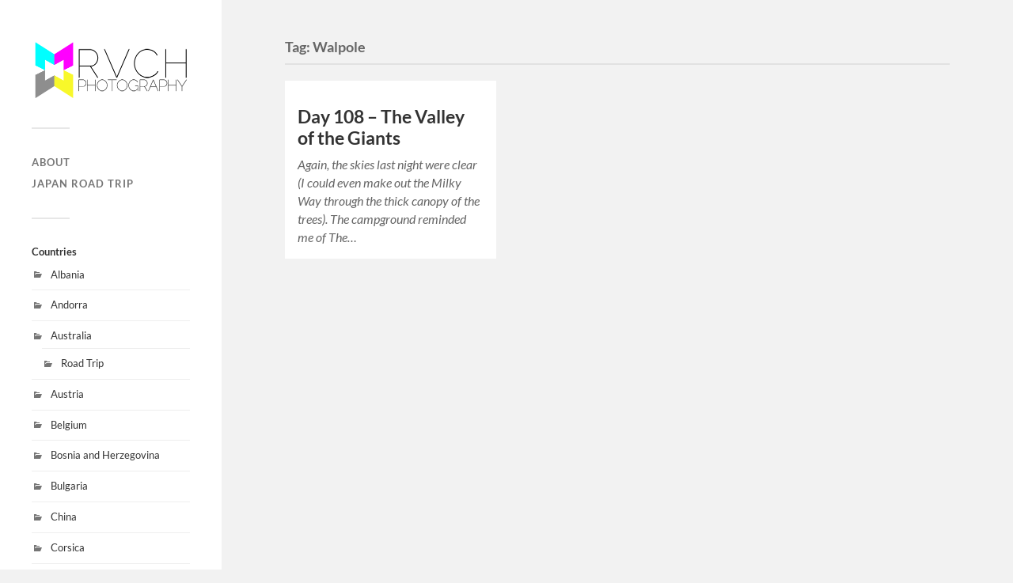

--- FILE ---
content_type: text/html; charset=UTF-8
request_url: https://www.rvch.net/tag/walpole/
body_size: 11573
content:
<!DOCTYPE html>

<html class="no-js" lang="en-GB">

	<head profile="http://gmpg.org/xfn/11">
		
		<meta http-equiv="Content-Type" content="text/html; charset=UTF-8" />
		<meta name="viewport" content="width=device-width, initial-scale=1.0, maximum-scale=1.0, user-scalable=no" >
		 
		<meta name='robots' content='index, follow, max-image-preview:large, max-snippet:-1, max-video-preview:-1' />
	<style>img:is([sizes="auto" i], [sizes^="auto," i]) { contain-intrinsic-size: 3000px 1500px }</style>
	<script>document.documentElement.className = document.documentElement.className.replace("no-js","js");</script>

	<!-- This site is optimized with the Yoast SEO plugin v24.0 - https://yoast.com/wordpress/plugins/seo/ -->
	<title>Walpole Archives - RVCH Photography</title>
	<link rel="canonical" href="https://www.rvch.net/tag/walpole/" />
	<meta property="og:locale" content="en_GB" />
	<meta property="og:type" content="article" />
	<meta property="og:title" content="Walpole Archives - RVCH Photography" />
	<meta property="og:url" content="https://www.rvch.net/tag/walpole/" />
	<meta property="og:site_name" content="RVCH Photography" />
	<meta name="twitter:card" content="summary_large_image" />
	<script type="application/ld+json" class="yoast-schema-graph">{"@context":"https://schema.org","@graph":[{"@type":"CollectionPage","@id":"https://www.rvch.net/tag/walpole/","url":"https://www.rvch.net/tag/walpole/","name":"Walpole Archives - RVCH Photography","isPartOf":{"@id":"https://www.rvch.net/#website"},"primaryImageOfPage":{"@id":"https://www.rvch.net/tag/walpole/#primaryimage"},"image":{"@id":"https://www.rvch.net/tag/walpole/#primaryimage"},"thumbnailUrl":"","breadcrumb":{"@id":"https://www.rvch.net/tag/walpole/#breadcrumb"},"inLanguage":"en-GB"},{"@type":"ImageObject","inLanguage":"en-GB","@id":"https://www.rvch.net/tag/walpole/#primaryimage","url":"","contentUrl":""},{"@type":"BreadcrumbList","@id":"https://www.rvch.net/tag/walpole/#breadcrumb","itemListElement":[{"@type":"ListItem","position":1,"name":"Home","item":"https://www.rvch.net/"},{"@type":"ListItem","position":2,"name":"Walpole"}]},{"@type":"WebSite","@id":"https://www.rvch.net/#website","url":"https://www.rvch.net/","name":"RVCH Photography","description":"Travel Blog and Photography","potentialAction":[{"@type":"SearchAction","target":{"@type":"EntryPoint","urlTemplate":"https://www.rvch.net/?s={search_term_string}"},"query-input":{"@type":"PropertyValueSpecification","valueRequired":true,"valueName":"search_term_string"}}],"inLanguage":"en-GB"}]}</script>
	<!-- / Yoast SEO plugin. -->


<link rel='dns-prefetch' href='//secure.gravatar.com' />
<link rel='dns-prefetch' href='//stats.wp.com' />
<link rel='dns-prefetch' href='//v0.wordpress.com' />
<link rel='preconnect' href='//i0.wp.com' />
<link rel="alternate" type="application/rss+xml" title="RVCH Photography &raquo; Feed" href="https://www.rvch.net/feed/" />
<link rel="alternate" type="application/rss+xml" title="RVCH Photography &raquo; Comments Feed" href="https://www.rvch.net/comments/feed/" />
<link rel="alternate" type="application/rss+xml" title="RVCH Photography &raquo; Walpole Tag Feed" href="https://www.rvch.net/tag/walpole/feed/" />
<script type="text/javascript">
/* <![CDATA[ */
window._wpemojiSettings = {"baseUrl":"https:\/\/s.w.org\/images\/core\/emoji\/15.0.3\/72x72\/","ext":".png","svgUrl":"https:\/\/s.w.org\/images\/core\/emoji\/15.0.3\/svg\/","svgExt":".svg","source":{"concatemoji":"https:\/\/www.rvch.net\/wp-includes\/js\/wp-emoji-release.min.js?ver=6.7.1"}};
/*! This file is auto-generated */
!function(i,n){var o,s,e;function c(e){try{var t={supportTests:e,timestamp:(new Date).valueOf()};sessionStorage.setItem(o,JSON.stringify(t))}catch(e){}}function p(e,t,n){e.clearRect(0,0,e.canvas.width,e.canvas.height),e.fillText(t,0,0);var t=new Uint32Array(e.getImageData(0,0,e.canvas.width,e.canvas.height).data),r=(e.clearRect(0,0,e.canvas.width,e.canvas.height),e.fillText(n,0,0),new Uint32Array(e.getImageData(0,0,e.canvas.width,e.canvas.height).data));return t.every(function(e,t){return e===r[t]})}function u(e,t,n){switch(t){case"flag":return n(e,"\ud83c\udff3\ufe0f\u200d\u26a7\ufe0f","\ud83c\udff3\ufe0f\u200b\u26a7\ufe0f")?!1:!n(e,"\ud83c\uddfa\ud83c\uddf3","\ud83c\uddfa\u200b\ud83c\uddf3")&&!n(e,"\ud83c\udff4\udb40\udc67\udb40\udc62\udb40\udc65\udb40\udc6e\udb40\udc67\udb40\udc7f","\ud83c\udff4\u200b\udb40\udc67\u200b\udb40\udc62\u200b\udb40\udc65\u200b\udb40\udc6e\u200b\udb40\udc67\u200b\udb40\udc7f");case"emoji":return!n(e,"\ud83d\udc26\u200d\u2b1b","\ud83d\udc26\u200b\u2b1b")}return!1}function f(e,t,n){var r="undefined"!=typeof WorkerGlobalScope&&self instanceof WorkerGlobalScope?new OffscreenCanvas(300,150):i.createElement("canvas"),a=r.getContext("2d",{willReadFrequently:!0}),o=(a.textBaseline="top",a.font="600 32px Arial",{});return e.forEach(function(e){o[e]=t(a,e,n)}),o}function t(e){var t=i.createElement("script");t.src=e,t.defer=!0,i.head.appendChild(t)}"undefined"!=typeof Promise&&(o="wpEmojiSettingsSupports",s=["flag","emoji"],n.supports={everything:!0,everythingExceptFlag:!0},e=new Promise(function(e){i.addEventListener("DOMContentLoaded",e,{once:!0})}),new Promise(function(t){var n=function(){try{var e=JSON.parse(sessionStorage.getItem(o));if("object"==typeof e&&"number"==typeof e.timestamp&&(new Date).valueOf()<e.timestamp+604800&&"object"==typeof e.supportTests)return e.supportTests}catch(e){}return null}();if(!n){if("undefined"!=typeof Worker&&"undefined"!=typeof OffscreenCanvas&&"undefined"!=typeof URL&&URL.createObjectURL&&"undefined"!=typeof Blob)try{var e="postMessage("+f.toString()+"("+[JSON.stringify(s),u.toString(),p.toString()].join(",")+"));",r=new Blob([e],{type:"text/javascript"}),a=new Worker(URL.createObjectURL(r),{name:"wpTestEmojiSupports"});return void(a.onmessage=function(e){c(n=e.data),a.terminate(),t(n)})}catch(e){}c(n=f(s,u,p))}t(n)}).then(function(e){for(var t in e)n.supports[t]=e[t],n.supports.everything=n.supports.everything&&n.supports[t],"flag"!==t&&(n.supports.everythingExceptFlag=n.supports.everythingExceptFlag&&n.supports[t]);n.supports.everythingExceptFlag=n.supports.everythingExceptFlag&&!n.supports.flag,n.DOMReady=!1,n.readyCallback=function(){n.DOMReady=!0}}).then(function(){return e}).then(function(){var e;n.supports.everything||(n.readyCallback(),(e=n.source||{}).concatemoji?t(e.concatemoji):e.wpemoji&&e.twemoji&&(t(e.twemoji),t(e.wpemoji)))}))}((window,document),window._wpemojiSettings);
/* ]]> */
</script>
<style id='wp-emoji-styles-inline-css' type='text/css'>

	img.wp-smiley, img.emoji {
		display: inline !important;
		border: none !important;
		box-shadow: none !important;
		height: 1em !important;
		width: 1em !important;
		margin: 0 0.07em !important;
		vertical-align: -0.1em !important;
		background: none !important;
		padding: 0 !important;
	}
</style>
<link rel='stylesheet' id='wp-block-library-css' href='https://www.rvch.net/wp-includes/css/dist/block-library/style.min.css?ver=6.7.1' type='text/css' media='all' />
<link rel='stylesheet' id='mediaelement-css' href='https://www.rvch.net/wp-includes/js/mediaelement/mediaelementplayer-legacy.min.css?ver=4.2.17' type='text/css' media='all' />
<link rel='stylesheet' id='wp-mediaelement-css' href='https://www.rvch.net/wp-includes/js/mediaelement/wp-mediaelement.min.css?ver=6.7.1' type='text/css' media='all' />
<style id='jetpack-sharing-buttons-style-inline-css' type='text/css'>
.jetpack-sharing-buttons__services-list{display:flex;flex-direction:row;flex-wrap:wrap;gap:0;list-style-type:none;margin:5px;padding:0}.jetpack-sharing-buttons__services-list.has-small-icon-size{font-size:12px}.jetpack-sharing-buttons__services-list.has-normal-icon-size{font-size:16px}.jetpack-sharing-buttons__services-list.has-large-icon-size{font-size:24px}.jetpack-sharing-buttons__services-list.has-huge-icon-size{font-size:36px}@media print{.jetpack-sharing-buttons__services-list{display:none!important}}.editor-styles-wrapper .wp-block-jetpack-sharing-buttons{gap:0;padding-inline-start:0}ul.jetpack-sharing-buttons__services-list.has-background{padding:1.25em 2.375em}
</style>
<style id='classic-theme-styles-inline-css' type='text/css'>
/*! This file is auto-generated */
.wp-block-button__link{color:#fff;background-color:#32373c;border-radius:9999px;box-shadow:none;text-decoration:none;padding:calc(.667em + 2px) calc(1.333em + 2px);font-size:1.125em}.wp-block-file__button{background:#32373c;color:#fff;text-decoration:none}
</style>
<style id='global-styles-inline-css' type='text/css'>
:root{--wp--preset--aspect-ratio--square: 1;--wp--preset--aspect-ratio--4-3: 4/3;--wp--preset--aspect-ratio--3-4: 3/4;--wp--preset--aspect-ratio--3-2: 3/2;--wp--preset--aspect-ratio--2-3: 2/3;--wp--preset--aspect-ratio--16-9: 16/9;--wp--preset--aspect-ratio--9-16: 9/16;--wp--preset--color--black: #333;--wp--preset--color--cyan-bluish-gray: #abb8c3;--wp--preset--color--white: #fff;--wp--preset--color--pale-pink: #f78da7;--wp--preset--color--vivid-red: #cf2e2e;--wp--preset--color--luminous-vivid-orange: #ff6900;--wp--preset--color--luminous-vivid-amber: #fcb900;--wp--preset--color--light-green-cyan: #7bdcb5;--wp--preset--color--vivid-green-cyan: #00d084;--wp--preset--color--pale-cyan-blue: #8ed1fc;--wp--preset--color--vivid-cyan-blue: #0693e3;--wp--preset--color--vivid-purple: #9b51e0;--wp--preset--color--accent: #019EBD;--wp--preset--color--dark-gray: #444;--wp--preset--color--medium-gray: #666;--wp--preset--color--light-gray: #767676;--wp--preset--gradient--vivid-cyan-blue-to-vivid-purple: linear-gradient(135deg,rgba(6,147,227,1) 0%,rgb(155,81,224) 100%);--wp--preset--gradient--light-green-cyan-to-vivid-green-cyan: linear-gradient(135deg,rgb(122,220,180) 0%,rgb(0,208,130) 100%);--wp--preset--gradient--luminous-vivid-amber-to-luminous-vivid-orange: linear-gradient(135deg,rgba(252,185,0,1) 0%,rgba(255,105,0,1) 100%);--wp--preset--gradient--luminous-vivid-orange-to-vivid-red: linear-gradient(135deg,rgba(255,105,0,1) 0%,rgb(207,46,46) 100%);--wp--preset--gradient--very-light-gray-to-cyan-bluish-gray: linear-gradient(135deg,rgb(238,238,238) 0%,rgb(169,184,195) 100%);--wp--preset--gradient--cool-to-warm-spectrum: linear-gradient(135deg,rgb(74,234,220) 0%,rgb(151,120,209) 20%,rgb(207,42,186) 40%,rgb(238,44,130) 60%,rgb(251,105,98) 80%,rgb(254,248,76) 100%);--wp--preset--gradient--blush-light-purple: linear-gradient(135deg,rgb(255,206,236) 0%,rgb(152,150,240) 100%);--wp--preset--gradient--blush-bordeaux: linear-gradient(135deg,rgb(254,205,165) 0%,rgb(254,45,45) 50%,rgb(107,0,62) 100%);--wp--preset--gradient--luminous-dusk: linear-gradient(135deg,rgb(255,203,112) 0%,rgb(199,81,192) 50%,rgb(65,88,208) 100%);--wp--preset--gradient--pale-ocean: linear-gradient(135deg,rgb(255,245,203) 0%,rgb(182,227,212) 50%,rgb(51,167,181) 100%);--wp--preset--gradient--electric-grass: linear-gradient(135deg,rgb(202,248,128) 0%,rgb(113,206,126) 100%);--wp--preset--gradient--midnight: linear-gradient(135deg,rgb(2,3,129) 0%,rgb(40,116,252) 100%);--wp--preset--font-size--small: 16px;--wp--preset--font-size--medium: 20px;--wp--preset--font-size--large: 24px;--wp--preset--font-size--x-large: 42px;--wp--preset--font-size--normal: 18px;--wp--preset--font-size--larger: 27px;--wp--preset--spacing--20: 0.44rem;--wp--preset--spacing--30: 0.67rem;--wp--preset--spacing--40: 1rem;--wp--preset--spacing--50: 1.5rem;--wp--preset--spacing--60: 2.25rem;--wp--preset--spacing--70: 3.38rem;--wp--preset--spacing--80: 5.06rem;--wp--preset--shadow--natural: 6px 6px 9px rgba(0, 0, 0, 0.2);--wp--preset--shadow--deep: 12px 12px 50px rgba(0, 0, 0, 0.4);--wp--preset--shadow--sharp: 6px 6px 0px rgba(0, 0, 0, 0.2);--wp--preset--shadow--outlined: 6px 6px 0px -3px rgba(255, 255, 255, 1), 6px 6px rgba(0, 0, 0, 1);--wp--preset--shadow--crisp: 6px 6px 0px rgba(0, 0, 0, 1);}:where(.is-layout-flex){gap: 0.5em;}:where(.is-layout-grid){gap: 0.5em;}body .is-layout-flex{display: flex;}.is-layout-flex{flex-wrap: wrap;align-items: center;}.is-layout-flex > :is(*, div){margin: 0;}body .is-layout-grid{display: grid;}.is-layout-grid > :is(*, div){margin: 0;}:where(.wp-block-columns.is-layout-flex){gap: 2em;}:where(.wp-block-columns.is-layout-grid){gap: 2em;}:where(.wp-block-post-template.is-layout-flex){gap: 1.25em;}:where(.wp-block-post-template.is-layout-grid){gap: 1.25em;}.has-black-color{color: var(--wp--preset--color--black) !important;}.has-cyan-bluish-gray-color{color: var(--wp--preset--color--cyan-bluish-gray) !important;}.has-white-color{color: var(--wp--preset--color--white) !important;}.has-pale-pink-color{color: var(--wp--preset--color--pale-pink) !important;}.has-vivid-red-color{color: var(--wp--preset--color--vivid-red) !important;}.has-luminous-vivid-orange-color{color: var(--wp--preset--color--luminous-vivid-orange) !important;}.has-luminous-vivid-amber-color{color: var(--wp--preset--color--luminous-vivid-amber) !important;}.has-light-green-cyan-color{color: var(--wp--preset--color--light-green-cyan) !important;}.has-vivid-green-cyan-color{color: var(--wp--preset--color--vivid-green-cyan) !important;}.has-pale-cyan-blue-color{color: var(--wp--preset--color--pale-cyan-blue) !important;}.has-vivid-cyan-blue-color{color: var(--wp--preset--color--vivid-cyan-blue) !important;}.has-vivid-purple-color{color: var(--wp--preset--color--vivid-purple) !important;}.has-black-background-color{background-color: var(--wp--preset--color--black) !important;}.has-cyan-bluish-gray-background-color{background-color: var(--wp--preset--color--cyan-bluish-gray) !important;}.has-white-background-color{background-color: var(--wp--preset--color--white) !important;}.has-pale-pink-background-color{background-color: var(--wp--preset--color--pale-pink) !important;}.has-vivid-red-background-color{background-color: var(--wp--preset--color--vivid-red) !important;}.has-luminous-vivid-orange-background-color{background-color: var(--wp--preset--color--luminous-vivid-orange) !important;}.has-luminous-vivid-amber-background-color{background-color: var(--wp--preset--color--luminous-vivid-amber) !important;}.has-light-green-cyan-background-color{background-color: var(--wp--preset--color--light-green-cyan) !important;}.has-vivid-green-cyan-background-color{background-color: var(--wp--preset--color--vivid-green-cyan) !important;}.has-pale-cyan-blue-background-color{background-color: var(--wp--preset--color--pale-cyan-blue) !important;}.has-vivid-cyan-blue-background-color{background-color: var(--wp--preset--color--vivid-cyan-blue) !important;}.has-vivid-purple-background-color{background-color: var(--wp--preset--color--vivid-purple) !important;}.has-black-border-color{border-color: var(--wp--preset--color--black) !important;}.has-cyan-bluish-gray-border-color{border-color: var(--wp--preset--color--cyan-bluish-gray) !important;}.has-white-border-color{border-color: var(--wp--preset--color--white) !important;}.has-pale-pink-border-color{border-color: var(--wp--preset--color--pale-pink) !important;}.has-vivid-red-border-color{border-color: var(--wp--preset--color--vivid-red) !important;}.has-luminous-vivid-orange-border-color{border-color: var(--wp--preset--color--luminous-vivid-orange) !important;}.has-luminous-vivid-amber-border-color{border-color: var(--wp--preset--color--luminous-vivid-amber) !important;}.has-light-green-cyan-border-color{border-color: var(--wp--preset--color--light-green-cyan) !important;}.has-vivid-green-cyan-border-color{border-color: var(--wp--preset--color--vivid-green-cyan) !important;}.has-pale-cyan-blue-border-color{border-color: var(--wp--preset--color--pale-cyan-blue) !important;}.has-vivid-cyan-blue-border-color{border-color: var(--wp--preset--color--vivid-cyan-blue) !important;}.has-vivid-purple-border-color{border-color: var(--wp--preset--color--vivid-purple) !important;}.has-vivid-cyan-blue-to-vivid-purple-gradient-background{background: var(--wp--preset--gradient--vivid-cyan-blue-to-vivid-purple) !important;}.has-light-green-cyan-to-vivid-green-cyan-gradient-background{background: var(--wp--preset--gradient--light-green-cyan-to-vivid-green-cyan) !important;}.has-luminous-vivid-amber-to-luminous-vivid-orange-gradient-background{background: var(--wp--preset--gradient--luminous-vivid-amber-to-luminous-vivid-orange) !important;}.has-luminous-vivid-orange-to-vivid-red-gradient-background{background: var(--wp--preset--gradient--luminous-vivid-orange-to-vivid-red) !important;}.has-very-light-gray-to-cyan-bluish-gray-gradient-background{background: var(--wp--preset--gradient--very-light-gray-to-cyan-bluish-gray) !important;}.has-cool-to-warm-spectrum-gradient-background{background: var(--wp--preset--gradient--cool-to-warm-spectrum) !important;}.has-blush-light-purple-gradient-background{background: var(--wp--preset--gradient--blush-light-purple) !important;}.has-blush-bordeaux-gradient-background{background: var(--wp--preset--gradient--blush-bordeaux) !important;}.has-luminous-dusk-gradient-background{background: var(--wp--preset--gradient--luminous-dusk) !important;}.has-pale-ocean-gradient-background{background: var(--wp--preset--gradient--pale-ocean) !important;}.has-electric-grass-gradient-background{background: var(--wp--preset--gradient--electric-grass) !important;}.has-midnight-gradient-background{background: var(--wp--preset--gradient--midnight) !important;}.has-small-font-size{font-size: var(--wp--preset--font-size--small) !important;}.has-medium-font-size{font-size: var(--wp--preset--font-size--medium) !important;}.has-large-font-size{font-size: var(--wp--preset--font-size--large) !important;}.has-x-large-font-size{font-size: var(--wp--preset--font-size--x-large) !important;}
:where(.wp-block-post-template.is-layout-flex){gap: 1.25em;}:where(.wp-block-post-template.is-layout-grid){gap: 1.25em;}
:where(.wp-block-columns.is-layout-flex){gap: 2em;}:where(.wp-block-columns.is-layout-grid){gap: 2em;}
:root :where(.wp-block-pullquote){font-size: 1.5em;line-height: 1.6;}
</style>
<link rel='stylesheet' id='responsive-lightbox-swipebox-css' href='https://www.rvch.net/wp-content/plugins/responsive-lightbox/assets/swipebox/swipebox.min.css?ver=2.4.7' type='text/css' media='all' />
<link rel='stylesheet' id='fukasawa_googleFonts-css' href='https://www.rvch.net/wp-content/themes/fukasawa/assets/css/fonts.css?ver=6.7.1' type='text/css' media='all' />
<link rel='stylesheet' id='fukasawa_genericons-css' href='https://www.rvch.net/wp-content/themes/fukasawa/assets/fonts/genericons/genericons.css?ver=6.7.1' type='text/css' media='all' />
<link rel='stylesheet' id='fukasawa_style-css' href='https://www.rvch.net/wp-content/themes/fukasawa/style.css' type='text/css' media='all' />
<script type="text/javascript" src="https://www.rvch.net/wp-includes/js/jquery/jquery.min.js?ver=3.7.1" id="jquery-core-js"></script>
<script type="text/javascript" src="https://www.rvch.net/wp-includes/js/jquery/jquery-migrate.min.js?ver=3.4.1" id="jquery-migrate-js"></script>
<script type="text/javascript" src="https://www.rvch.net/wp-content/plugins/responsive-lightbox/assets/swipebox/jquery.swipebox.min.js?ver=2.4.7" id="responsive-lightbox-swipebox-js"></script>
<script type="text/javascript" src="https://www.rvch.net/wp-includes/js/underscore.min.js?ver=1.13.7" id="underscore-js"></script>
<script type="text/javascript" src="https://www.rvch.net/wp-content/plugins/responsive-lightbox/assets/infinitescroll/infinite-scroll.pkgd.min.js?ver=6.7.1" id="responsive-lightbox-infinite-scroll-js"></script>
<script type="text/javascript" id="responsive-lightbox-js-before">
/* <![CDATA[ */
var rlArgs = {"script":"swipebox","selector":"lightbox","customEvents":"","activeGalleries":true,"animation":true,"hideCloseButtonOnMobile":false,"removeBarsOnMobile":false,"hideBars":true,"hideBarsDelay":5000,"videoMaxWidth":1080,"useSVG":true,"loopAtEnd":false,"woocommerce_gallery":false,"ajaxurl":"https:\/\/www.rvch.net\/wp-admin\/admin-ajax.php","nonce":"ec7991f6a7","preview":false,"postId":2072,"scriptExtension":false};
/* ]]> */
</script>
<script type="text/javascript" src="https://www.rvch.net/wp-content/plugins/responsive-lightbox/js/front.js?ver=2.4.7" id="responsive-lightbox-js"></script>
<script type="text/javascript" src="https://www.rvch.net/wp-content/themes/fukasawa/assets/js/flexslider.js?ver=1" id="fukasawa_flexslider-js"></script>
<link rel="https://api.w.org/" href="https://www.rvch.net/wp-json/" /><link rel="alternate" title="JSON" type="application/json" href="https://www.rvch.net/wp-json/wp/v2/tags/2661" /><link rel="EditURI" type="application/rsd+xml" title="RSD" href="https://www.rvch.net/xmlrpc.php?rsd" />
<meta name="generator" content="WordPress 6.7.1" />
	<style>img#wpstats{display:none}</style>
		<!-- Customizer CSS --><style type="text/css"></style><!--/Customizer CSS--><link rel="icon" href="https://i0.wp.com/www.rvch.net/wp-content/uploads/2015/08/cropped-CMYK-8-bit-Logo.png?fit=32%2C32&#038;ssl=1" sizes="32x32" />
<link rel="icon" href="https://i0.wp.com/www.rvch.net/wp-content/uploads/2015/08/cropped-CMYK-8-bit-Logo.png?fit=192%2C192&#038;ssl=1" sizes="192x192" />
<link rel="apple-touch-icon" href="https://i0.wp.com/www.rvch.net/wp-content/uploads/2015/08/cropped-CMYK-8-bit-Logo.png?fit=180%2C180&#038;ssl=1" />
<meta name="msapplication-TileImage" content="https://i0.wp.com/www.rvch.net/wp-content/uploads/2015/08/cropped-CMYK-8-bit-Logo.png?fit=270%2C270&#038;ssl=1" />
	
	</head>
	
	<body class="archive tag tag-walpole tag-2661 wp-is-not-mobile">

		
		<a class="skip-link button" href="#site-content">Skip to the content</a>
	
		<div class="mobile-navigation">
	
			<ul class="mobile-menu">
						
				<li id="menu-item-7131" class="menu-item menu-item-type-post_type menu-item-object-page menu-item-7131"><a href="https://www.rvch.net/about/">About</a></li>
<li id="menu-item-7124" class="menu-item menu-item-type-post_type menu-item-object-page menu-item-7124"><a href="https://www.rvch.net/japan-road-trip/">Japan Road Trip</a></li>
				
			 </ul>
		 
		</div><!-- .mobile-navigation -->
	
		<div class="sidebar">
		
						
		        <div class="blog-logo">
					<a href="https://www.rvch.net/" rel="home">
		        		<img src="http://www.rvch.net/wp-content/uploads/2015/04/CMYK-8-bit.png" />
					</a>
					<span class="screen-reader-text">RVCH Photography</span>
		        </div>
		
						
			<button type="button" class="nav-toggle">
			
				<div class="bars">
					<div class="bar"></div>
					<div class="bar"></div>
					<div class="bar"></div>
				</div>
				
				<p>
					<span class="menu">Menu</span>
					<span class="close">Close</span>
				</p>
			
			</button>
			
			<ul class="main-menu">
				<li id="menu-item-7131" class="menu-item menu-item-type-post_type menu-item-object-page menu-item-7131"><a href="https://www.rvch.net/about/">About</a></li>
<li id="menu-item-7124" class="menu-item menu-item-type-post_type menu-item-object-page menu-item-7124"><a href="https://www.rvch.net/japan-road-trip/">Japan Road Trip</a></li>
			</ul><!-- .main-menu -->

							<div class="widgets">
					<div id="categories-2" class="widget widget_categories"><div class="widget-content clear"><h3 class="widget-title">Countries</h3>
			<ul>
					<li class="cat-item cat-item-3273"><a href="https://www.rvch.net/category/albania/">Albania</a>
</li>
	<li class="cat-item cat-item-2874"><a href="https://www.rvch.net/category/andorra/">Andorra</a>
</li>
	<li class="cat-item cat-item-2096"><a href="https://www.rvch.net/category/australia/">Australia</a>
<ul class='children'>
	<li class="cat-item cat-item-2707"><a href="https://www.rvch.net/category/australia/road-trip-uncategorized/">Road Trip</a>
</li>
</ul>
</li>
	<li class="cat-item cat-item-3017"><a href="https://www.rvch.net/category/austria/">Austria</a>
</li>
	<li class="cat-item cat-item-3067"><a href="https://www.rvch.net/category/belgium/">Belgium</a>
</li>
	<li class="cat-item cat-item-3252"><a href="https://www.rvch.net/category/bosnia-and-herzegovina/">Bosnia and Herzegovina</a>
</li>
	<li class="cat-item cat-item-3314"><a href="https://www.rvch.net/category/bulgaria/">Bulgaria</a>
</li>
	<li class="cat-item cat-item-1241"><a href="https://www.rvch.net/category/china/">China</a>
</li>
	<li class="cat-item cat-item-2939"><a href="https://www.rvch.net/category/corsica/">Corsica</a>
</li>
	<li class="cat-item cat-item-3240"><a href="https://www.rvch.net/category/croatia/">Croatia</a>
</li>
	<li class="cat-item cat-item-3214"><a href="https://www.rvch.net/category/czech-republic/">Czech Republic</a>
</li>
	<li class="cat-item cat-item-3107"><a href="https://www.rvch.net/category/denmark/">Denmark</a>
</li>
	<li class="cat-item cat-item-3166"><a href="https://www.rvch.net/category/estonia/">Estonia</a>
</li>
	<li class="cat-item cat-item-2828"><a href="https://www.rvch.net/category/euro-road-trip/">Euro Road Trip</a>
</li>
	<li class="cat-item cat-item-3155"><a href="https://www.rvch.net/category/finland/">Finland</a>
</li>
	<li class="cat-item cat-item-2765"><a href="https://www.rvch.net/category/france/">France</a>
</li>
	<li class="cat-item cat-item-3097"><a href="https://www.rvch.net/category/germany/">Germany</a>
</li>
	<li class="cat-item cat-item-3287"><a href="https://www.rvch.net/category/greece/">Greece</a>
</li>
	<li class="cat-item cat-item-3343"><a href="https://www.rvch.net/category/hungary/">Hungary</a>
</li>
	<li class="cat-item cat-item-3416"><a href="https://www.rvch.net/category/iceland/">Iceland</a>
</li>
	<li class="cat-item cat-item-2716"><a href="https://www.rvch.net/category/italy/">Italy</a>
</li>
	<li class="cat-item cat-item-1852"><a href="https://www.rvch.net/category/japan/">Japan</a>
<ul class='children'>
	<li class="cat-item cat-item-1"><a href="https://www.rvch.net/category/japan/road-trip/">Road Trip</a>
</li>
</ul>
</li>
	<li class="cat-item cat-item-1242"><a href="https://www.rvch.net/category/kyrgyzstan/">Kyrgyzstan</a>
</li>
	<li class="cat-item cat-item-3170"><a href="https://www.rvch.net/category/latvia/">Latvia</a>
</li>
	<li class="cat-item cat-item-3023"><a href="https://www.rvch.net/category/lichtenstein/">Lichtenstein</a>
</li>
	<li class="cat-item cat-item-3178"><a href="https://www.rvch.net/category/lithuania/">Lithuania</a>
</li>
	<li class="cat-item cat-item-3063"><a href="https://www.rvch.net/category/luxembourg/">Luxembourg</a>
</li>
	<li class="cat-item cat-item-2749"><a href="https://www.rvch.net/category/malta/">Malta</a>
</li>
	<li class="cat-item cat-item-3549"><a href="https://www.rvch.net/category/mexico/">Mexico</a>
</li>
	<li class="cat-item cat-item-1962"><a href="https://www.rvch.net/category/moldova/">Moldova</a>
</li>
	<li class="cat-item cat-item-2907"><a href="https://www.rvch.net/category/monaco/">Monaco</a>
</li>
	<li class="cat-item cat-item-1237"><a href="https://www.rvch.net/category/mongolia/">Mongolia</a>
</li>
	<li class="cat-item cat-item-3266"><a href="https://www.rvch.net/category/montenegro/">Montenegro</a>
</li>
	<li class="cat-item cat-item-2793"><a href="https://www.rvch.net/category/norway/">Norway</a>
</li>
	<li class="cat-item cat-item-2057"><a href="https://www.rvch.net/category/poland/">Poland</a>
</li>
	<li class="cat-item cat-item-2708"><a href="https://www.rvch.net/category/portugal/">Portugal</a>
</li>
	<li class="cat-item cat-item-3326"><a href="https://www.rvch.net/category/romania/">Romania</a>
</li>
	<li class="cat-item cat-item-1860"><a href="https://www.rvch.net/category/russia/">Russia</a>
</li>
	<li class="cat-item cat-item-2947"><a href="https://www.rvch.net/category/sardinia/">Sardinia</a>
</li>
	<li class="cat-item cat-item-3193"><a href="https://www.rvch.net/category/slovakia/">Slovakia</a>
</li>
	<li class="cat-item cat-item-3232"><a href="https://www.rvch.net/category/slovenia/">Slovenia</a>
</li>
	<li class="cat-item cat-item-1965"><a href="https://www.rvch.net/category/spain/">Spain</a>
</li>
	<li class="cat-item cat-item-3118"><a href="https://www.rvch.net/category/sweden/">Sweden</a>
</li>
	<li class="cat-item cat-item-3028"><a href="https://www.rvch.net/category/switzerland/">Switzerland</a>
</li>
	<li class="cat-item cat-item-2816"><a href="https://www.rvch.net/category/thailand/">Thailand</a>
</li>
	<li class="cat-item cat-item-3086"><a href="https://www.rvch.net/category/the-netherlands/">The Netherlands</a>
</li>
	<li class="cat-item cat-item-3571"><a href="https://www.rvch.net/category/trans-siberia-express/">Trans Siberia Express</a>
</li>
	<li class="cat-item cat-item-1240"><a href="https://www.rvch.net/category/turkey/">Turkey</a>
</li>
	<li class="cat-item cat-item-2034"><a href="https://www.rvch.net/category/u-s-a/">U.S.A</a>
<ul class='children'>
	<li class="cat-item cat-item-3590"><a href="https://www.rvch.net/category/u-s-a/arizona/">Arizona</a>
</li>
	<li class="cat-item cat-item-3634"><a href="https://www.rvch.net/category/u-s-a/arkansas/">Arkansas</a>
</li>
	<li class="cat-item cat-item-2035"><a href="https://www.rvch.net/category/u-s-a/california/">California</a>
</li>
	<li class="cat-item cat-item-3431"><a href="https://www.rvch.net/category/u-s-a/colorado/">Colorado</a>
</li>
	<li class="cat-item cat-item-3612"><a href="https://www.rvch.net/category/u-s-a/hawaii/">Hawaii</a>
</li>
	<li class="cat-item cat-item-3662"><a href="https://www.rvch.net/category/u-s-a/idaho/">Idaho</a>
</li>
	<li class="cat-item cat-item-3647"><a href="https://www.rvch.net/category/u-s-a/nebraska/">Nebraska</a>
</li>
	<li class="cat-item cat-item-3632"><a href="https://www.rvch.net/category/u-s-a/new-mexico/">New Mexico</a>
</li>
	<li class="cat-item cat-item-3534"><a href="https://www.rvch.net/category/u-s-a/new-york/">New York</a>
</li>
	<li class="cat-item cat-item-3633"><a href="https://www.rvch.net/category/u-s-a/oklahoma/">Oklahoma</a>
</li>
	<li class="cat-item cat-item-3577"><a href="https://www.rvch.net/category/u-s-a/oregon/">Oregon</a>
</li>
	<li class="cat-item cat-item-3660"><a href="https://www.rvch.net/category/u-s-a/south-dakota/">South Dakota</a>
</li>
	<li class="cat-item cat-item-3476"><a href="https://www.rvch.net/category/u-s-a/texas/">Texas</a>
</li>
	<li class="cat-item cat-item-3595"><a href="https://www.rvch.net/category/u-s-a/utah/">Utah</a>
</li>
	<li class="cat-item cat-item-3661"><a href="https://www.rvch.net/category/u-s-a/wyoming/">Wyoming</a>
</li>
</ul>
</li>
	<li class="cat-item cat-item-2066"><a href="https://www.rvch.net/category/uk/">UK</a>
<ul class='children'>
	<li class="cat-item cat-item-2777"><a href="https://www.rvch.net/category/uk/england/">England</a>
</li>
	<li class="cat-item cat-item-2067"><a href="https://www.rvch.net/category/uk/scotland/">Scotland</a>
</li>
	<li class="cat-item cat-item-3404"><a href="https://www.rvch.net/category/uk/wales/">Wales</a>
</li>
</ul>
</li>
			</ul>

			</div></div><div id="tag_cloud-3" class="widget widget_tag_cloud"><div class="widget-content clear"><h3 class="widget-title">Popular Tags</h3><div class="tagcloud"><a href="https://www.rvch.net/tag/beach/" class="tag-cloud-link tag-link-1266 tag-link-position-1" style="font-size: 22pt;" aria-label="Beach (65 items)">Beach</a>
<a href="https://www.rvch.net/tag/california/" class="tag-cloud-link tag-link-2047 tag-link-position-2" style="font-size: 10.27027027027pt;" aria-label="California (15 items)">California</a>
<a href="https://www.rvch.net/tag/camping/" class="tag-cloud-link tag-link-1284 tag-link-position-3" style="font-size: 8pt;" aria-label="Camping (11 items)">Camping</a>
<a href="https://www.rvch.net/tag/castle/" class="tag-cloud-link tag-link-1287 tag-link-position-4" style="font-size: 16.513513513514pt;" aria-label="Castle (33 items)">Castle</a>
<a href="https://www.rvch.net/tag/cathedral/" class="tag-cloud-link tag-link-1919 tag-link-position-5" style="font-size: 15.189189189189pt;" aria-label="Cathedral (28 items)">Cathedral</a>
<a href="https://www.rvch.net/tag/church/" class="tag-cloud-link tag-link-1299 tag-link-position-6" style="font-size: 17.459459459459pt;" aria-label="Church (37 items)">Church</a>
<a href="https://www.rvch.net/tag/coast/" class="tag-cloud-link tag-link-1985 tag-link-position-7" style="font-size: 9.8918918918919pt;" aria-label="Coast (14 items)">Coast</a>
<a href="https://www.rvch.net/tag/ferry/" class="tag-cloud-link tag-link-1573 tag-link-position-8" style="font-size: 12.918918918919pt;" aria-label="Ferry (21 items)">Ferry</a>
<a href="https://www.rvch.net/tag/food/" class="tag-cloud-link tag-link-1867 tag-link-position-9" style="font-size: 12.918918918919pt;" aria-label="Food (21 items)">Food</a>
<a href="https://www.rvch.net/tag/france/" class="tag-cloud-link tag-link-2767 tag-link-position-10" style="font-size: 14.054054054054pt;" aria-label="France (24 items)">France</a>
<a href="https://www.rvch.net/tag/gorge/" class="tag-cloud-link tag-link-1338 tag-link-position-11" style="font-size: 9.3243243243243pt;" aria-label="Gorge (13 items)">Gorge</a>
<a href="https://www.rvch.net/tag/greece/" class="tag-cloud-link tag-link-1342 tag-link-position-12" style="font-size: 8.5675675675676pt;" aria-label="Greece (12 items)">Greece</a>
<a href="https://www.rvch.net/tag/hiking/" class="tag-cloud-link tag-link-1350 tag-link-position-13" style="font-size: 17.837837837838pt;" aria-label="Hiking (39 items)">Hiking</a>
<a href="https://www.rvch.net/tag/hokkaido/" class="tag-cloud-link tag-link-1606 tag-link-position-14" style="font-size: 11.405405405405pt;" aria-label="hokkaido (17 items)">hokkaido</a>
<a href="https://www.rvch.net/tag/island/" class="tag-cloud-link tag-link-1620 tag-link-position-15" style="font-size: 9.3243243243243pt;" aria-label="Island (13 items)">Island</a>
<a href="https://www.rvch.net/tag/italy/" class="tag-cloud-link tag-link-2717 tag-link-position-16" style="font-size: 14.621621621622pt;" aria-label="Italy (26 items)">Italy</a>
<a href="https://www.rvch.net/tag/lake/" class="tag-cloud-link tag-link-1385 tag-link-position-17" style="font-size: 11.783783783784pt;" aria-label="Lake (18 items)">Lake</a>
<a href="https://www.rvch.net/tag/market/" class="tag-cloud-link tag-link-1391 tag-link-position-18" style="font-size: 8pt;" aria-label="Market (11 items)">Market</a>
<a href="https://www.rvch.net/tag/mechanical/" class="tag-cloud-link tag-link-2418 tag-link-position-19" style="font-size: 10.27027027027pt;" aria-label="Mechanical (15 items)">Mechanical</a>
<a href="https://www.rvch.net/tag/mongolia/" class="tag-cloud-link tag-link-1399 tag-link-position-20" style="font-size: 9.3243243243243pt;" aria-label="Mongolia (13 items)">Mongolia</a>
<a href="https://www.rvch.net/tag/mountain/" class="tag-cloud-link tag-link-1403 tag-link-position-21" style="font-size: 10.837837837838pt;" aria-label="Mountain (16 items)">Mountain</a>
<a href="https://www.rvch.net/tag/mountains/" class="tag-cloud-link tag-link-1405 tag-link-position-22" style="font-size: 15pt;" aria-label="Mountains (27 items)">Mountains</a>
<a href="https://www.rvch.net/tag/national-park/" class="tag-cloud-link tag-link-1410 tag-link-position-23" style="font-size: 18.594594594595pt;" aria-label="National Park (43 items)">National Park</a>
<a href="https://www.rvch.net/tag/nsw/" class="tag-cloud-link tag-link-2475 tag-link-position-24" style="font-size: 10.27027027027pt;" aria-label="NSW (15 items)">NSW</a>
<a href="https://www.rvch.net/tag/nt/" class="tag-cloud-link tag-link-2476 tag-link-position-25" style="font-size: 15.567567567568pt;" aria-label="NT (29 items)">NT</a>
<a href="https://www.rvch.net/tag/old-town/" class="tag-cloud-link tag-link-1417 tag-link-position-26" style="font-size: 18.405405405405pt;" aria-label="Old Town (42 items)">Old Town</a>
<a href="https://www.rvch.net/tag/palace/" class="tag-cloud-link tag-link-1421 tag-link-position-27" style="font-size: 9.3243243243243pt;" aria-label="Palace (13 items)">Palace</a>
<a href="https://www.rvch.net/tag/qld/" class="tag-cloud-link tag-link-2526 tag-link-position-28" style="font-size: 17.648648648649pt;" aria-label="QLD (38 items)">QLD</a>
<a href="https://www.rvch.net/tag/road-trip/" class="tag-cloud-link tag-link-1981 tag-link-position-29" style="font-size: 9.8918918918919pt;" aria-label="Road Trip (14 items)">Road Trip</a>
<a href="https://www.rvch.net/tag/rocks/" class="tag-cloud-link tag-link-1436 tag-link-position-30" style="font-size: 9.3243243243243pt;" aria-label="Rocks (13 items)">Rocks</a>
<a href="https://www.rvch.net/tag/ruins/" class="tag-cloud-link tag-link-1439 tag-link-position-31" style="font-size: 14.054054054054pt;" aria-label="Ruins (24 items)">Ruins</a>
<a href="https://www.rvch.net/tag/rural/" class="tag-cloud-link tag-link-1440 tag-link-position-32" style="font-size: 8.5675675675676pt;" aria-label="Rural (12 items)">Rural</a>
<a href="https://www.rvch.net/tag/russia/" class="tag-cloud-link tag-link-1861 tag-link-position-33" style="font-size: 13.675675675676pt;" aria-label="Russia (23 items)">Russia</a>
<a href="https://www.rvch.net/tag/snow/" class="tag-cloud-link tag-link-1460 tag-link-position-34" style="font-size: 10.27027027027pt;" aria-label="Snow (15 items)">Snow</a>
<a href="https://www.rvch.net/tag/spain/" class="tag-cloud-link tag-link-1966 tag-link-position-35" style="font-size: 10.837837837838pt;" aria-label="Spain (16 items)">Spain</a>
<a href="https://www.rvch.net/tag/sunrise/" class="tag-cloud-link tag-link-1469 tag-link-position-36" style="font-size: 9.3243243243243pt;" aria-label="Sunrise (13 items)">Sunrise</a>
<a href="https://www.rvch.net/tag/sunset/" class="tag-cloud-link tag-link-1470 tag-link-position-37" style="font-size: 20.675675675676pt;" aria-label="Sunset (55 items)">Sunset</a>
<a href="https://www.rvch.net/tag/sunshine/" class="tag-cloud-link tag-link-1471 tag-link-position-38" style="font-size: 9.8918918918919pt;" aria-label="Sunshine (14 items)">Sunshine</a>
<a href="https://www.rvch.net/tag/supercub/" class="tag-cloud-link tag-link-1795 tag-link-position-39" style="font-size: 15.756756756757pt;" aria-label="Supercub (30 items)">Supercub</a>
<a href="https://www.rvch.net/tag/tas/" class="tag-cloud-link tag-link-2607 tag-link-position-40" style="font-size: 9.3243243243243pt;" aria-label="TAS (13 items)">TAS</a>
<a href="https://www.rvch.net/tag/trans-siberia-express/" class="tag-cloud-link tag-link-1878 tag-link-position-41" style="font-size: 12.162162162162pt;" aria-label="Trans Siberia Express (19 items)">Trans Siberia Express</a>
<a href="https://www.rvch.net/tag/turkey/" class="tag-cloud-link tag-link-1494 tag-link-position-42" style="font-size: 13.297297297297pt;" aria-label="Turkey (22 items)">Turkey</a>
<a href="https://www.rvch.net/tag/vic/" class="tag-cloud-link tag-link-2651 tag-link-position-43" style="font-size: 11.405405405405pt;" aria-label="VIC (17 items)">VIC</a>
<a href="https://www.rvch.net/tag/wa/" class="tag-cloud-link tag-link-2657 tag-link-position-44" style="font-size: 18.972972972973pt;" aria-label="WA (45 items)">WA</a>
<a href="https://www.rvch.net/tag/waterfall/" class="tag-cloud-link tag-link-1507 tag-link-position-45" style="font-size: 9.8918918918919pt;" aria-label="Waterfall (14 items)">Waterfall</a></div>
</div></div><div id="top-posts-3" class="widget widget_top-posts"><div class="widget-content clear"><h3 class="widget-title">Top Posts &amp; Pages</h3><ul class='widgets-list-layout no-grav'>
<li><a href="https://www.rvch.net/ginkonyu-yakumo-hokkaido/" title="Ginkonyu – Yakumo, Hokkaido" class="bump-view" data-bump-view="tp"><img loading="lazy" width="40" height="40" src="https://i0.wp.com/www.rvch.net/wp-content/uploads/2015/05/20150429_RCH_5854.jpg?fit=1200%2C800&#038;ssl=1&#038;resize=40%2C40" srcset="https://i0.wp.com/www.rvch.net/wp-content/uploads/2015/05/20150429_RCH_5854.jpg?fit=1200%2C800&amp;ssl=1&amp;resize=40%2C40 1x, https://i0.wp.com/www.rvch.net/wp-content/uploads/2015/05/20150429_RCH_5854.jpg?fit=1200%2C800&amp;ssl=1&amp;resize=60%2C60 1.5x, https://i0.wp.com/www.rvch.net/wp-content/uploads/2015/05/20150429_RCH_5854.jpg?fit=1200%2C800&amp;ssl=1&amp;resize=80%2C80 2x, https://i0.wp.com/www.rvch.net/wp-content/uploads/2015/05/20150429_RCH_5854.jpg?fit=1200%2C800&amp;ssl=1&amp;resize=120%2C120 3x, https://i0.wp.com/www.rvch.net/wp-content/uploads/2015/05/20150429_RCH_5854.jpg?fit=1200%2C800&amp;ssl=1&amp;resize=160%2C160 4x" alt="Ginkonyu – Yakumo, Hokkaido" data-pin-nopin="true" class="widgets-list-layout-blavatar" /></a><div class="widgets-list-layout-links">
								<a href="https://www.rvch.net/ginkonyu-yakumo-hokkaido/" title="Ginkonyu – Yakumo, Hokkaido" class="bump-view" data-bump-view="tp">Ginkonyu – Yakumo, Hokkaido</a>
							</div>
							</li><li><a href="https://www.rvch.net/novosibirsk/" title="Novosibirsk – Capital of Siberia" class="bump-view" data-bump-view="tp"><img loading="lazy" width="40" height="40" src="https://i0.wp.com/www.rvch.net/wp-content/uploads/2015/05/20150522_RCH_7243.jpg?fit=1200%2C800&#038;ssl=1&#038;resize=40%2C40" srcset="https://i0.wp.com/www.rvch.net/wp-content/uploads/2015/05/20150522_RCH_7243.jpg?fit=1200%2C800&amp;ssl=1&amp;resize=40%2C40 1x, https://i0.wp.com/www.rvch.net/wp-content/uploads/2015/05/20150522_RCH_7243.jpg?fit=1200%2C800&amp;ssl=1&amp;resize=60%2C60 1.5x, https://i0.wp.com/www.rvch.net/wp-content/uploads/2015/05/20150522_RCH_7243.jpg?fit=1200%2C800&amp;ssl=1&amp;resize=80%2C80 2x, https://i0.wp.com/www.rvch.net/wp-content/uploads/2015/05/20150522_RCH_7243.jpg?fit=1200%2C800&amp;ssl=1&amp;resize=120%2C120 3x, https://i0.wp.com/www.rvch.net/wp-content/uploads/2015/05/20150522_RCH_7243.jpg?fit=1200%2C800&amp;ssl=1&amp;resize=160%2C160 4x" alt="Novosibirsk – Capital of Siberia" data-pin-nopin="true" class="widgets-list-layout-blavatar" /></a><div class="widgets-list-layout-links">
								<a href="https://www.rvch.net/novosibirsk/" title="Novosibirsk – Capital of Siberia" class="bump-view" data-bump-view="tp">Novosibirsk – Capital of Siberia</a>
							</div>
							</li><li><a href="https://www.rvch.net/barcelona/" title="Spain - The Food and Sunshine in Barcelona" class="bump-view" data-bump-view="tp"><img loading="lazy" width="40" height="40" src="https://i0.wp.com/www.rvch.net/wp-content/uploads/2016/01/Barcelona-RCH_8555.jpg?fit=1200%2C800&#038;ssl=1&#038;resize=40%2C40" srcset="https://i0.wp.com/www.rvch.net/wp-content/uploads/2016/01/Barcelona-RCH_8555.jpg?fit=1200%2C800&amp;ssl=1&amp;resize=40%2C40 1x, https://i0.wp.com/www.rvch.net/wp-content/uploads/2016/01/Barcelona-RCH_8555.jpg?fit=1200%2C800&amp;ssl=1&amp;resize=60%2C60 1.5x, https://i0.wp.com/www.rvch.net/wp-content/uploads/2016/01/Barcelona-RCH_8555.jpg?fit=1200%2C800&amp;ssl=1&amp;resize=80%2C80 2x, https://i0.wp.com/www.rvch.net/wp-content/uploads/2016/01/Barcelona-RCH_8555.jpg?fit=1200%2C800&amp;ssl=1&amp;resize=120%2C120 3x, https://i0.wp.com/www.rvch.net/wp-content/uploads/2016/01/Barcelona-RCH_8555.jpg?fit=1200%2C800&amp;ssl=1&amp;resize=160%2C160 4x" alt="Spain - The Food and Sunshine in Barcelona" data-pin-nopin="true" class="widgets-list-layout-blavatar" /></a><div class="widgets-list-layout-links">
								<a href="https://www.rvch.net/barcelona/" title="Spain - The Food and Sunshine in Barcelona" class="bump-view" data-bump-view="tp">Spain - The Food and Sunshine in Barcelona</a>
							</div>
							</li><li><a href="https://www.rvch.net/wieliczka-salt-mine/" title="Poland - Wieliczka Salt Mine" class="bump-view" data-bump-view="tp"><img loading="lazy" width="40" height="40" src="https://i0.wp.com/www.rvch.net/wp-content/uploads/2016/02/Wieliczka-Salt-Mine-RCH_1464.jpg?fit=1200%2C800&#038;ssl=1&#038;resize=40%2C40" srcset="https://i0.wp.com/www.rvch.net/wp-content/uploads/2016/02/Wieliczka-Salt-Mine-RCH_1464.jpg?fit=1200%2C800&amp;ssl=1&amp;resize=40%2C40 1x, https://i0.wp.com/www.rvch.net/wp-content/uploads/2016/02/Wieliczka-Salt-Mine-RCH_1464.jpg?fit=1200%2C800&amp;ssl=1&amp;resize=60%2C60 1.5x, https://i0.wp.com/www.rvch.net/wp-content/uploads/2016/02/Wieliczka-Salt-Mine-RCH_1464.jpg?fit=1200%2C800&amp;ssl=1&amp;resize=80%2C80 2x, https://i0.wp.com/www.rvch.net/wp-content/uploads/2016/02/Wieliczka-Salt-Mine-RCH_1464.jpg?fit=1200%2C800&amp;ssl=1&amp;resize=120%2C120 3x, https://i0.wp.com/www.rvch.net/wp-content/uploads/2016/02/Wieliczka-Salt-Mine-RCH_1464.jpg?fit=1200%2C800&amp;ssl=1&amp;resize=160%2C160 4x" alt="Poland - Wieliczka Salt Mine" data-pin-nopin="true" class="widgets-list-layout-blavatar" /></a><div class="widgets-list-layout-links">
								<a href="https://www.rvch.net/wieliczka-salt-mine/" title="Poland - Wieliczka Salt Mine" class="bump-view" data-bump-view="tp">Poland - Wieliczka Salt Mine</a>
							</div>
							</li><li><a href="https://www.rvch.net/sicily-final-day-mount-etna-and-pozzallo/" title="Sicily – Final Day, Mount Etna and Pozzallo" class="bump-view" data-bump-view="tp"><img loading="lazy" width="40" height="40" src="https://i0.wp.com/www.rvch.net/wp-content/uploads/2016/05/Sicily-Etna-RCH_2958.jpg?fit=1200%2C801&#038;ssl=1&#038;resize=40%2C40" srcset="https://i0.wp.com/www.rvch.net/wp-content/uploads/2016/05/Sicily-Etna-RCH_2958.jpg?fit=1200%2C801&amp;ssl=1&amp;resize=40%2C40 1x, https://i0.wp.com/www.rvch.net/wp-content/uploads/2016/05/Sicily-Etna-RCH_2958.jpg?fit=1200%2C801&amp;ssl=1&amp;resize=60%2C60 1.5x, https://i0.wp.com/www.rvch.net/wp-content/uploads/2016/05/Sicily-Etna-RCH_2958.jpg?fit=1200%2C801&amp;ssl=1&amp;resize=80%2C80 2x, https://i0.wp.com/www.rvch.net/wp-content/uploads/2016/05/Sicily-Etna-RCH_2958.jpg?fit=1200%2C801&amp;ssl=1&amp;resize=120%2C120 3x, https://i0.wp.com/www.rvch.net/wp-content/uploads/2016/05/Sicily-Etna-RCH_2958.jpg?fit=1200%2C801&amp;ssl=1&amp;resize=160%2C160 4x" alt="Sicily – Final Day, Mount Etna and Pozzallo" data-pin-nopin="true" class="widgets-list-layout-blavatar" /></a><div class="widgets-list-layout-links">
								<a href="https://www.rvch.net/sicily-final-day-mount-etna-and-pozzallo/" title="Sicily – Final Day, Mount Etna and Pozzallo" class="bump-view" data-bump-view="tp">Sicily – Final Day, Mount Etna and Pozzallo</a>
							</div>
							</li><li><a href="https://www.rvch.net/construction/" title="Construction" class="bump-view" data-bump-view="tp"><img loading="lazy" width="40" height="40" src="https://ausroadtrip.files.wordpress.com/2013/01/delica-design.jpg?w=40&#038;h=40&#038;crop=1" srcset="https://ausroadtrip.files.wordpress.com/2013/01/delica-design.jpg?w=40&amp;h=40&amp;crop=1 1x, https://ausroadtrip.files.wordpress.com/2013/01/delica-design.jpg?w=60&amp;h=60&amp;crop=1 1.5x, https://ausroadtrip.files.wordpress.com/2013/01/delica-design.jpg?w=80&amp;h=80&amp;crop=1 2x, https://ausroadtrip.files.wordpress.com/2013/01/delica-design.jpg?w=120&amp;h=120&amp;crop=1 3x, https://ausroadtrip.files.wordpress.com/2013/01/delica-design.jpg?w=160&amp;h=160&amp;crop=1 4x" alt="Construction" data-pin-nopin="true" class="widgets-list-layout-blavatar" /></a><div class="widgets-list-layout-links">
								<a href="https://www.rvch.net/construction/" title="Construction" class="bump-view" data-bump-view="tp">Construction</a>
							</div>
							</li><li><a href="https://www.rvch.net/euro-road-trip-dalmatian-coast/" title="Euro Road Trip – Dalmatian Coast" class="bump-view" data-bump-view="tp"><img loading="lazy" width="40" height="40" src="https://i0.wp.com/www.rvch.net/wp-content/uploads/2017/12/DJI_0293-3-South-Dalmatian-Coast.jpg?fit=1200%2C674&#038;ssl=1&#038;resize=40%2C40" srcset="https://i0.wp.com/www.rvch.net/wp-content/uploads/2017/12/DJI_0293-3-South-Dalmatian-Coast.jpg?fit=1200%2C674&amp;ssl=1&amp;resize=40%2C40 1x, https://i0.wp.com/www.rvch.net/wp-content/uploads/2017/12/DJI_0293-3-South-Dalmatian-Coast.jpg?fit=1200%2C674&amp;ssl=1&amp;resize=60%2C60 1.5x, https://i0.wp.com/www.rvch.net/wp-content/uploads/2017/12/DJI_0293-3-South-Dalmatian-Coast.jpg?fit=1200%2C674&amp;ssl=1&amp;resize=80%2C80 2x, https://i0.wp.com/www.rvch.net/wp-content/uploads/2017/12/DJI_0293-3-South-Dalmatian-Coast.jpg?fit=1200%2C674&amp;ssl=1&amp;resize=120%2C120 3x, https://i0.wp.com/www.rvch.net/wp-content/uploads/2017/12/DJI_0293-3-South-Dalmatian-Coast.jpg?fit=1200%2C674&amp;ssl=1&amp;resize=160%2C160 4x" alt="Euro Road Trip – Dalmatian Coast" data-pin-nopin="true" class="widgets-list-layout-blavatar" /></a><div class="widgets-list-layout-links">
								<a href="https://www.rvch.net/euro-road-trip-dalmatian-coast/" title="Euro Road Trip – Dalmatian Coast" class="bump-view" data-bump-view="tp">Euro Road Trip – Dalmatian Coast</a>
							</div>
							</li><li><a href="https://www.rvch.net/japan-day-53-saijo-sake-hiroshima/" title="Day 53:  Saijo Sake Festival – Hatsukaichi City (Hiroshima) 100km" class="bump-view" data-bump-view="tp"><img loading="lazy" width="40" height="40" src="https://i0.wp.com/www.rvch.net/wp-content/uploads/2010/10/Japan-Road-Trip_-_PKO8909.jpg?fit=1200%2C797&#038;ssl=1&#038;resize=40%2C40" srcset="https://i0.wp.com/www.rvch.net/wp-content/uploads/2010/10/Japan-Road-Trip_-_PKO8909.jpg?fit=1200%2C797&amp;ssl=1&amp;resize=40%2C40 1x, https://i0.wp.com/www.rvch.net/wp-content/uploads/2010/10/Japan-Road-Trip_-_PKO8909.jpg?fit=1200%2C797&amp;ssl=1&amp;resize=60%2C60 1.5x, https://i0.wp.com/www.rvch.net/wp-content/uploads/2010/10/Japan-Road-Trip_-_PKO8909.jpg?fit=1200%2C797&amp;ssl=1&amp;resize=80%2C80 2x, https://i0.wp.com/www.rvch.net/wp-content/uploads/2010/10/Japan-Road-Trip_-_PKO8909.jpg?fit=1200%2C797&amp;ssl=1&amp;resize=120%2C120 3x, https://i0.wp.com/www.rvch.net/wp-content/uploads/2010/10/Japan-Road-Trip_-_PKO8909.jpg?fit=1200%2C797&amp;ssl=1&amp;resize=160%2C160 4x" alt="Day 53:  Saijo Sake Festival – Hatsukaichi City (Hiroshima) 100km" data-pin-nopin="true" class="widgets-list-layout-blavatar" /></a><div class="widgets-list-layout-links">
								<a href="https://www.rvch.net/japan-day-53-saijo-sake-hiroshima/" title="Day 53:  Saijo Sake Festival – Hatsukaichi City (Hiroshima) 100km" class="bump-view" data-bump-view="tp">Day 53:  Saijo Sake Festival – Hatsukaichi City (Hiroshima) 100km</a>
							</div>
							</li><li><a href="https://www.rvch.net/euro-road-trip-central-bulgaria/" title="Euro Road Trip – Central Bulgaria" class="bump-view" data-bump-view="tp"><img loading="lazy" width="40" height="40" src="https://i0.wp.com/www.rvch.net/wp-content/uploads/2017/12/RCH_0476-Buzludzha.jpg?fit=1200%2C801&#038;ssl=1&#038;resize=40%2C40" srcset="https://i0.wp.com/www.rvch.net/wp-content/uploads/2017/12/RCH_0476-Buzludzha.jpg?fit=1200%2C801&amp;ssl=1&amp;resize=40%2C40 1x, https://i0.wp.com/www.rvch.net/wp-content/uploads/2017/12/RCH_0476-Buzludzha.jpg?fit=1200%2C801&amp;ssl=1&amp;resize=60%2C60 1.5x, https://i0.wp.com/www.rvch.net/wp-content/uploads/2017/12/RCH_0476-Buzludzha.jpg?fit=1200%2C801&amp;ssl=1&amp;resize=80%2C80 2x, https://i0.wp.com/www.rvch.net/wp-content/uploads/2017/12/RCH_0476-Buzludzha.jpg?fit=1200%2C801&amp;ssl=1&amp;resize=120%2C120 3x, https://i0.wp.com/www.rvch.net/wp-content/uploads/2017/12/RCH_0476-Buzludzha.jpg?fit=1200%2C801&amp;ssl=1&amp;resize=160%2C160 4x" alt="Euro Road Trip – Central Bulgaria" data-pin-nopin="true" class="widgets-list-layout-blavatar" /></a><div class="widgets-list-layout-links">
								<a href="https://www.rvch.net/euro-road-trip-central-bulgaria/" title="Euro Road Trip – Central Bulgaria" class="bump-view" data-bump-view="tp">Euro Road Trip – Central Bulgaria</a>
							</div>
							</li><li><a href="https://www.rvch.net/euro-road-trip-brasov/" title="Euro Road Trip – Brasov" class="bump-view" data-bump-view="tp"><img loading="lazy" width="40" height="40" src="https://i0.wp.com/www.rvch.net/wp-content/uploads/2018/01/RCH_0528-Sinaia.jpg?fit=1200%2C800&#038;ssl=1&#038;resize=40%2C40" srcset="https://i0.wp.com/www.rvch.net/wp-content/uploads/2018/01/RCH_0528-Sinaia.jpg?fit=1200%2C800&amp;ssl=1&amp;resize=40%2C40 1x, https://i0.wp.com/www.rvch.net/wp-content/uploads/2018/01/RCH_0528-Sinaia.jpg?fit=1200%2C800&amp;ssl=1&amp;resize=60%2C60 1.5x, https://i0.wp.com/www.rvch.net/wp-content/uploads/2018/01/RCH_0528-Sinaia.jpg?fit=1200%2C800&amp;ssl=1&amp;resize=80%2C80 2x, https://i0.wp.com/www.rvch.net/wp-content/uploads/2018/01/RCH_0528-Sinaia.jpg?fit=1200%2C800&amp;ssl=1&amp;resize=120%2C120 3x, https://i0.wp.com/www.rvch.net/wp-content/uploads/2018/01/RCH_0528-Sinaia.jpg?fit=1200%2C800&amp;ssl=1&amp;resize=160%2C160 4x" alt="Euro Road Trip – Brasov" data-pin-nopin="true" class="widgets-list-layout-blavatar" /></a><div class="widgets-list-layout-links">
								<a href="https://www.rvch.net/euro-road-trip-brasov/" title="Euro Road Trip – Brasov" class="bump-view" data-bump-view="tp">Euro Road Trip – Brasov</a>
							</div>
							</li></ul>
</div></div><div id="archives-2" class="widget widget_archive"><div class="widget-content clear"><h3 class="widget-title">Archives</h3>		<label class="screen-reader-text" for="archives-dropdown-2">Archives</label>
		<select id="archives-dropdown-2" name="archive-dropdown">
			
			<option value="">Select Month</option>
				<option value='https://www.rvch.net/2024/02/'> February 2024 </option>
	<option value='https://www.rvch.net/2023/12/'> December 2023 </option>
	<option value='https://www.rvch.net/2023/02/'> February 2023 </option>
	<option value='https://www.rvch.net/2022/03/'> March 2022 </option>
	<option value='https://www.rvch.net/2022/01/'> January 2022 </option>
	<option value='https://www.rvch.net/2021/11/'> November 2021 </option>
	<option value='https://www.rvch.net/2021/10/'> October 2021 </option>
	<option value='https://www.rvch.net/2021/06/'> June 2021 </option>
	<option value='https://www.rvch.net/2020/06/'> June 2020 </option>
	<option value='https://www.rvch.net/2020/04/'> April 2020 </option>
	<option value='https://www.rvch.net/2020/01/'> January 2020 </option>
	<option value='https://www.rvch.net/2019/12/'> December 2019 </option>
	<option value='https://www.rvch.net/2019/11/'> November 2019 </option>
	<option value='https://www.rvch.net/2019/10/'> October 2019 </option>
	<option value='https://www.rvch.net/2019/08/'> August 2019 </option>
	<option value='https://www.rvch.net/2019/07/'> July 2019 </option>
	<option value='https://www.rvch.net/2019/01/'> January 2019 </option>
	<option value='https://www.rvch.net/2018/11/'> November 2018 </option>
	<option value='https://www.rvch.net/2018/09/'> September 2018 </option>
	<option value='https://www.rvch.net/2018/08/'> August 2018 </option>
	<option value='https://www.rvch.net/2018/05/'> May 2018 </option>
	<option value='https://www.rvch.net/2018/03/'> March 2018 </option>
	<option value='https://www.rvch.net/2018/02/'> February 2018 </option>
	<option value='https://www.rvch.net/2018/01/'> January 2018 </option>
	<option value='https://www.rvch.net/2017/12/'> December 2017 </option>
	<option value='https://www.rvch.net/2017/10/'> October 2017 </option>
	<option value='https://www.rvch.net/2017/09/'> September 2017 </option>
	<option value='https://www.rvch.net/2017/08/'> August 2017 </option>
	<option value='https://www.rvch.net/2017/07/'> July 2017 </option>
	<option value='https://www.rvch.net/2017/06/'> June 2017 </option>
	<option value='https://www.rvch.net/2017/05/'> May 2017 </option>
	<option value='https://www.rvch.net/2017/04/'> April 2017 </option>
	<option value='https://www.rvch.net/2017/03/'> March 2017 </option>
	<option value='https://www.rvch.net/2017/02/'> February 2017 </option>
	<option value='https://www.rvch.net/2017/01/'> January 2017 </option>
	<option value='https://www.rvch.net/2016/12/'> December 2016 </option>
	<option value='https://www.rvch.net/2016/11/'> November 2016 </option>
	<option value='https://www.rvch.net/2016/08/'> August 2016 </option>
	<option value='https://www.rvch.net/2016/05/'> May 2016 </option>
	<option value='https://www.rvch.net/2016/04/'> April 2016 </option>
	<option value='https://www.rvch.net/2016/02/'> February 2016 </option>
	<option value='https://www.rvch.net/2016/01/'> January 2016 </option>
	<option value='https://www.rvch.net/2015/12/'> December 2015 </option>
	<option value='https://www.rvch.net/2015/11/'> November 2015 </option>
	<option value='https://www.rvch.net/2015/10/'> October 2015 </option>
	<option value='https://www.rvch.net/2015/08/'> August 2015 </option>
	<option value='https://www.rvch.net/2015/07/'> July 2015 </option>
	<option value='https://www.rvch.net/2015/06/'> June 2015 </option>
	<option value='https://www.rvch.net/2015/05/'> May 2015 </option>
	<option value='https://www.rvch.net/2014/09/'> September 2014 </option>
	<option value='https://www.rvch.net/2014/08/'> August 2014 </option>
	<option value='https://www.rvch.net/2014/07/'> July 2014 </option>
	<option value='https://www.rvch.net/2014/06/'> June 2014 </option>
	<option value='https://www.rvch.net/2014/05/'> May 2014 </option>
	<option value='https://www.rvch.net/2014/04/'> April 2014 </option>
	<option value='https://www.rvch.net/2014/01/'> January 2014 </option>
	<option value='https://www.rvch.net/2013/12/'> December 2013 </option>
	<option value='https://www.rvch.net/2013/11/'> November 2013 </option>
	<option value='https://www.rvch.net/2013/10/'> October 2013 </option>
	<option value='https://www.rvch.net/2013/09/'> September 2013 </option>
	<option value='https://www.rvch.net/2013/08/'> August 2013 </option>
	<option value='https://www.rvch.net/2013/07/'> July 2013 </option>
	<option value='https://www.rvch.net/2013/06/'> June 2013 </option>
	<option value='https://www.rvch.net/2013/05/'> May 2013 </option>
	<option value='https://www.rvch.net/2013/04/'> April 2013 </option>
	<option value='https://www.rvch.net/2012/05/'> May 2012 </option>
	<option value='https://www.rvch.net/2011/10/'> October 2011 </option>
	<option value='https://www.rvch.net/2011/06/'> June 2011 </option>
	<option value='https://www.rvch.net/2010/12/'> December 2010 </option>
	<option value='https://www.rvch.net/2010/11/'> November 2010 </option>
	<option value='https://www.rvch.net/2010/10/'> October 2010 </option>
	<option value='https://www.rvch.net/2010/09/'> September 2010 </option>
	<option value='https://www.rvch.net/2010/08/'> August 2010 </option>

		</select>

			<script type="text/javascript">
/* <![CDATA[ */

(function() {
	var dropdown = document.getElementById( "archives-dropdown-2" );
	function onSelectChange() {
		if ( dropdown.options[ dropdown.selectedIndex ].value !== '' ) {
			document.location.href = this.options[ this.selectedIndex ].value;
		}
	}
	dropdown.onchange = onSelectChange;
})();

/* ]]> */
</script>
</div></div><div id="search-2" class="widget widget_search"><div class="widget-content clear"><form role="search" method="get" id="searchform" class="searchform" action="https://www.rvch.net/">
				<div>
					<label class="screen-reader-text" for="s">Search for:</label>
					<input type="text" value="" name="s" id="s" />
					<input type="submit" id="searchsubmit" value="Search" />
				</div>
			</form></div></div>				</div><!-- .widgets -->
			
			<div class="credits">
				<p>&copy; 2026 <a href="https://www.rvch.net/">RVCH Photography</a>.</p>
				<p>Powered by <a href="https://wordpress.org">WordPress</a>.</p>
				<p>Theme by <a href="https://andersnoren.se">Anders Nor&eacute;n</a>.</p>
			</div><!-- .credits -->
							
		</div><!-- .sidebar -->
	
		<main class="wrapper" id="site-content">
<div class="content">
																	                    
	
		<div class="page-title">
			
			<div class="section-inner clear">
	
				<h1 class="archive-title">
					Tag: <span>Walpole</span>					
				</h1>

										
			</div><!-- .section-inner -->
			
		</div><!-- .page-title -->

	
	
		<div class="posts" id="posts">
				
			<div class="post-container">

	<div id="post-2072" class="post-2072 post type-post status-publish format-standard has-post-thumbnail hentry category-australia category-road-trip-uncategorized tag-beach tag-cider tag-cidery tag-denmark tag-elephant-rocks tag-giant-tree tag-green-pool tag-honey tag-ice-cream tag-mead tag-meadery tag-rainbow tag-tall-tree tag-tingle tag-toffee tag-valley-of-the-giants tag-wa tag-walpole">

					
				<figure class="featured-media" href="https://www.rvch.net/day-108/">
					<a href="https://www.rvch.net/day-108/">	
											</a>
				</figure><!-- .featured-media -->
					
										
				<div class="post-header">
					<h2 class="post-title"><a href="https://www.rvch.net/day-108/">Day 108 – The Valley of the Giants</a></h2>
				</div><!-- .post-header -->
			
							
				<div class="post-excerpt">
				
					<p>Again, the skies last night were clear (I could even make out the Milky Way through the thick canopy of the trees). The campground reminded me of The&#8230;</p>
				
				</div>

					
	</div><!-- .post -->

</div><!-- .post-container -->		
		</div><!-- .posts -->

		
			
</div><!-- .content -->
	              	        
		</main><!-- .wrapper -->

		<link rel='stylesheet' id='jetpack-top-posts-widget-css' href='https://www.rvch.net/wp-content/plugins/jetpack/modules/widgets/top-posts/style.css?ver=20141013' type='text/css' media='all' />
<script type="text/javascript" src="https://www.rvch.net/wp-includes/js/imagesloaded.min.js?ver=5.0.0" id="imagesloaded-js"></script>
<script type="text/javascript" src="https://www.rvch.net/wp-includes/js/masonry.min.js?ver=4.2.2" id="masonry-js"></script>
<script type="text/javascript" src="https://www.rvch.net/wp-content/themes/fukasawa/assets/js/global.js" id="fukasawa_global-js"></script>
<script type="text/javascript" src="https://stats.wp.com/e-202603.js" id="jetpack-stats-js" data-wp-strategy="defer"></script>
<script type="text/javascript" id="jetpack-stats-js-after">
/* <![CDATA[ */
_stq = window._stq || [];
_stq.push([ "view", JSON.parse("{\"v\":\"ext\",\"blog\":\"86449657\",\"post\":\"0\",\"tz\":\"0\",\"srv\":\"www.rvch.net\",\"j\":\"1:14.1\"}") ]);
_stq.push([ "clickTrackerInit", "86449657", "0" ]);
/* ]]> */
</script>

	</body>
</html>